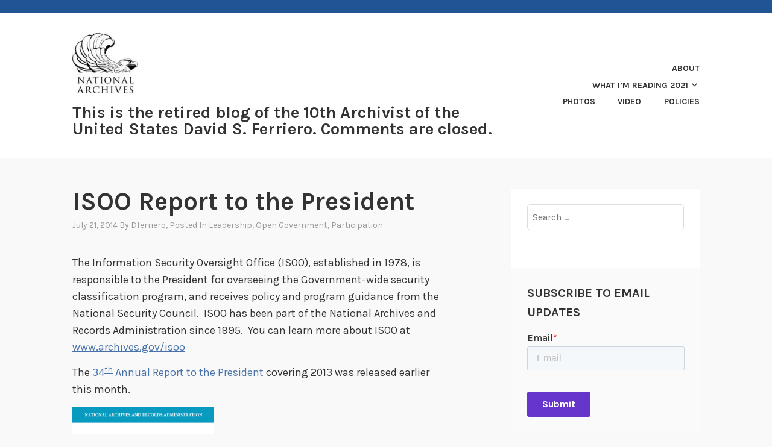

--- FILE ---
content_type: text/plain
request_url: https://www.google-analytics.com/j/collect?v=1&_v=j102&a=1932928185&t=pageview&_s=1&dl=https%3A%2F%2Faotus.blogs.archives.gov%2F2014%2F07%2F21%2Fisoo-report-to-the-president%2F&ul=en-us%40posix&dt=ISOO%20Report%20to%20the%20President%20%E2%80%93%20This%20is%20the%20retired%20blog%20of%20the%2010th%20Archivist%20of%20the%20United%20States%20David%20S.%20Ferriero.%20Comments%20are%20closed.&sr=1280x720&vp=1280x720&_u=YAHAAEABAAAAACAAI~&jid=777382816&gjid=1885846752&cid=1257529680.1764870098&tid=UA-19713578-40&_gid=1932329492.1764870098&_r=1&_slc=1&gtm=45He5c30n71WLMC86v71638650za200zd71638650&gcd=13l3l3l3l1l1&dma=0&tag_exp=103116026~103200004~104527907~104528500~104684208~104684211~105391252~115583767~115616986~115938466~115938469~116184927~116184929~116217636~116217638~116251938~116251940~116474637&z=765761161
body_size: -574
content:
2,cG-P1JBWQT9NJ

--- FILE ---
content_type: text/plain
request_url: https://www.google-analytics.com/j/collect?v=1&_v=j102&a=1932928185&t=pageview&_s=1&dl=https%3A%2F%2Faotus.blogs.archives.gov%2F2014%2F07%2F21%2Fisoo-report-to-the-president%2F&ul=en-us%40posix&dt=ISOO%20Report%20to%20the%20President%20%E2%80%93%20This%20is%20the%20retired%20blog%20of%20the%2010th%20Archivist%20of%20the%20United%20States%20David%20S.%20Ferriero.%20Comments%20are%20closed.&sr=1280x720&vp=1280x720&_u=YAHAAEABAAAAACAAI~&jid=1550281455&gjid=1784160679&cid=1257529680.1764870098&tid=UA-193034320-19&_gid=1932329492.1764870098&_r=1&_slc=1&gtm=45He5c30n71WLMC86v71638650za200zd71638650&gcd=13l3l3l3l1l1&dma=0&tag_exp=103116026~103200004~104527907~104528500~104684208~104684211~105391252~115583767~115616986~115938466~115938469~116184927~116184929~116217636~116217638~116251938~116251940~116474637&z=646189045
body_size: -840
content:
2,cG-2N0ZK0S7DF